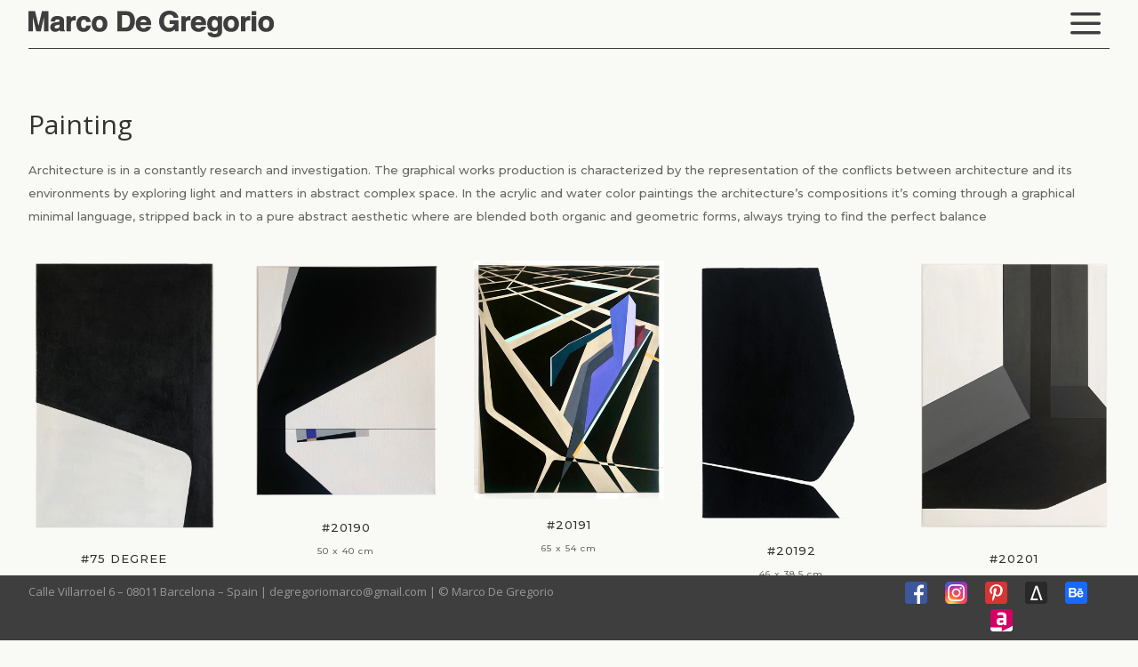

--- FILE ---
content_type: text/css
request_url: https://marcodegregorio.com/wp-content/plugins/divi-responsive-helper/assets/public/css/divi-shop-module.min.css?ver=2.3.8
body_size: 502
content:
.pac_drh_desktop_col_four ul.products,.pac_drh_desktop_col_one ul.products,.pac_drh_desktop_col_three ul.products,.pac_drh_desktop_col_two ul.products,.pac_drh_ph_col_four ul.products,.pac_drh_ph_col_one ul.products,.pac_drh_ph_col_three ul.products,.pac_drh_ph_col_two ul.products,.pac_drh_tab_col_four ul.products,.pac_drh_tab_col_one ul.products,.pac_drh_tab_col_three ul.products,.pac_drh_tab_col_two ul.products{display:flex;flex-direction:row;flex-wrap:wrap}@media (min-width:980px){.pac_drh_desktop_col_one ul.products li.product{flex-basis:50.1%!important;flex-grow:1!important;margin-right:0!important}.pac_drh_desktop_col_two ul.products li.product{flex-basis:34%!important;flex-grow:1!important}.pac_drh_desktop_col_two ul.products li.product:nth-child(2n){margin-right:0!important}.pac_drh_desktop_2_col_last_r_1_element_fix ul.products::after{content:'';flex-basis:34.1%!important;flex-grow:1!important}.pac_drh_desktop_col_three ul.products li.product{flex-basis:25.1%!important;flex-grow:1!important}.pac_drh_desktop_col_three ul.products li.product:nth-child(even){margin-right:3.8%}.pac_drh_desktop_col_three ul.products li.product:nth-child(3n){margin-right:0!important}.pac_drh_desktop_col_three ul.products li.product:last-child{margin-right:0!important}.pac_drh_desktop_3_col_last_r_1_element_fix ul.products::after{content:'';flex-basis:54.1%!important;flex-grow:3!important}.pac_drh_desktop_3_col_last_r_2_element_fix ul.products::after{content:'';flex-basis:29.1%!important;flex-grow:1!important}}@media (min-width:768px) and (max-width:980px){.pac_drh_tab_col_one ul.products li.product{flex-basis:50.1%!important;flex-grow:1!important}.pac_drh_tab_col_one ul.products li.product:nth-child(1n){margin-right:0!important}.pac_drh_tab_col_three ul.products li.product{flex-basis:25.1%!important;flex-grow:1!important}.pac_drh_tab_col_three.et_pb_shop ul.products.columns-4 li:nth-child(even){margin-right:4%!important}.pac_drh_tab_col_three.et_pb_shop ul.products.columns-4 li:nth-child(3n){margin-right:0!important}.et-db #et-boc .et-l .pac_drh_tab_col_three.et_pb_shop ul.products.columns-4 li:nth-child(2n+2){margin-right:2.5%!important}.pac_drh_tab_3_col_last_r_1_element_fix ul.products::after{content:'';flex-basis:46.1%!important;flex-grow:4!important}.pac_drh_tab_3_col_last_r_2_element_fix ul.products::after{content:'';flex-basis:14.1%!important;flex-grow:4!important}.pac_drh_tab_col_four ul.products.columns-4 li.product{flex-basis:20.1%!important;flex-grow:1!important}.pac_drh_tab_col_four.et_pb_shop ul.products.columns-4 li:nth-child(4n-2):not(:last-child){margin-right:4%!important}.et-db #et-boc .et-l .pac_drh_tab_col_four.et_pb_shop ul.products.columns-4 li:nth-child(2n+2){margin-right:2.5%!important}.pac_drh_tab_4_col_last_r_1_element_fix ul.products::after{content:'';flex-basis:73.1%!important;flex-grow:1!important}.pac_drh_tab_4_col_last_r_2_element_fix ul.products::after{content:'';flex-basis:44.1%!important;flex-grow:5!important}.pac_drh_tab_4_col_last_r_3_element_fix ul.products::after{content:'';flex-basis:14.1%!important;flex-grow:4!important}}@media (max-width:767px) and (min-width:0px){.pac_drh_ph_col_one ul.products li.product{flex-basis:50.1%!important;flex-grow:1!important}.pac_drh_ph_col_one.et_pb_shop ul.products.columns-4 li.product:nth-child(n){margin-right:0!important}.pac_drh_ph_col_three ul.products li.product{flex-basis:25.1%!important;flex-grow:1!important}.pac_drh_ph_col_three.et_pb_shop ul.products.columns-4 li:nth-child(even){margin-right:4%!important}.pac_drh_ph_col_three.et_pb_shop ul.products.columns-4 li:nth-child(3n){margin-right:0!important}.et-db #et-boc .et-l .pac_drh_ph_col_three.et_pb_shop ul.products.columns-4 li:nth-child(2n+2){margin-right:2.5%!important}.pac_drh_ph_3_col_last_r_1_element_fix ul.products::after{content:'';flex-basis:46.1%!important;flex-grow:4!important}.pac_drh_ph_3_col_last_r_2_element_fix ul.products::after{content:'';flex-basis:14.1%!important;flex-grow:4!important}.pac_drh_ph_col_four.et_pb_shop ul.products.columns-4 li.product{flex-basis:20.1%!important;flex-grow:1!important}.pac_drh_ph_col_four.et_pb_shop ul.products.columns-4 li.product{width:20.1%!important}.pac_drh_ph_col_four.et_pb_shop ul.products.columns-4 li:nth-child(4n-2){margin-right:4%!important}.et-db #et-boc .et-l .pac_drh_ph_col_four.et_pb_shop ul.products.columns-4 li:nth-child(2n+2){margin-right:2.5%!important}.pac_drh_ph_4_col_last_r_1_element_fix ul.products::after{content:'';flex-basis:73.1%!important;flex-grow:1!important}.pac_drh_ph_4_col_last_r_2_element_fix ul.products::after{content:'';flex-basis:44.1%!important;flex-grow:5!important}.pac_drh_ph_4_col_last_r_3_element_fix ul.products::after{content:'';flex-basis:14.1%!important;flex-grow:4!important}}

--- FILE ---
content_type: image/svg+xml
request_url: https://marcodegregorio.com/wp-content/uploads/2023/06/MDG_logo_grey.svg
body_size: 8486
content:
<?xml version="1.0" encoding="UTF-8"?>
<!-- Generator: Adobe Illustrator 27.5.0, SVG Export Plug-In . SVG Version: 6.00 Build 0)  -->
<svg xmlns="http://www.w3.org/2000/svg" xmlns:xlink="http://www.w3.org/1999/xlink" version="1.1" id="Layer_1" x="0px" y="0px" viewBox="0 0 910 99" style="enable-background:new 0 0 910 99;" xml:space="preserve">
<style type="text/css">
	.st0{fill:#3E3E3E;}
	.st1{fill:#FFFFFF;}
	.st2{fill:#424242;}
	.st3{enable-background:new    ;}
	.st4{fill:none;stroke:#FFFFFF;stroke-width:0.989;stroke-linejoin:round;}
</style>
<g>
	<path class="st0" d="M73.4,76.9H58.8c-0.5,0-1-0.4-1-1V26.5c0-0.8,0-1.7,0-2.9L45.7,76.1c-0.1,0.4-0.5,0.8-1,0.8H29.5   c-0.5,0-0.9-0.3-1-0.8l-12-52.4c0,1.1,0,2,0,2.8v49.4c0,0.5-0.4,1-1,1H1c-0.5,0-1-0.4-1-1V2.9c0-0.5,0.4-1,1-1h22.8   c0.5,0,0.9,0.3,1,0.7L37.4,56L49.9,2.6c0.1-0.4,0.5-0.8,1-0.8h22.5c0.5,0,1,0.4,1,1v73.1C74.4,76.5,73.9,76.9,73.4,76.9z"></path>
</g>
<g>
	<path class="st0" d="M134.3,73c-0.8-0.4-1.4-0.8-1.7-1.3c-0.2-0.3-0.6-1.1-0.7-3.2c-0.1-2.4-0.1-4.5-0.1-6.2V37.4   c0-6.9-2.6-11.6-7.6-14.2c-4.8-2.4-10.4-3.6-16.7-3.6c-9.6,0-16.5,2.5-20.6,7.5c-2.5,3.2-4,7.3-4.3,12.2c0,0.3,0.1,0.5,0.3,0.7   c0.2,0.2,0.4,0.3,0.7,0.3h14c0.5,0,0.9-0.3,1-0.8c0.3-1.9,0.9-3.4,1.8-4.5c1.2-1.4,3.5-2.1,6.6-2.1c2.9,0,5.1,0.4,6.6,1.1   c1.3,0.7,1.9,1.9,1.9,3.7c0,0.9-0.3,2.2-2.5,3.1c-1.1,0.5-2.9,0.8-5.5,1.2l-5,0.6c-5.7,0.7-10.2,1.9-13.2,3.6   c-5.6,3.1-8.4,8.3-8.4,15.3c0,5.4,1.8,9.6,5.3,12.6c3.5,2.9,7.9,4.4,13.1,4.4c4.1,0,7.8-0.9,11.1-2.8c2.1-1.2,4-2.6,5.7-4.1   c0.1,0.5,0.1,0.9,0.2,1.3c0.2,1,0.5,2.1,1,3.3c0.1,0.4,0.5,0.6,0.9,0.6h15.7c0.5,0,1-0.4,1-1v-2.1C134.9,73.5,134.7,73.1,134.3,73z    M115.4,54.9c-0.1,4.4-1.3,7.4-3.7,9c-2.5,1.7-5.2,2.5-8.2,2.5c-1.8,0-3.2-0.5-4.5-1.4c-1.2-0.9-1.7-2.3-1.7-4.5c0-2.4,1-4,2.9-5.2   c1.2-0.7,3.4-1.3,6.3-1.8l3.3-0.6c1.7-0.3,3.1-0.6,4.1-1c0.5-0.2,1-0.4,1.5-0.6V54.9z"></path>
</g>
<g>
	<path class="st0" d="M156.8,76.9h-14.6c-0.5,0-1-0.4-1-1v-54c0-0.5,0.4-1,1-1h13.8c0.5,0,1,0.4,1,1V28c1.6-2.2,3-3.8,4.2-4.8   c2.9-2.3,6.6-3.5,11.2-3.5c0.3,0,0.6,0,0.8,0c0,0,0,0,0,0c0.2,0,0.6,0,1.2,0.1c0.5,0,0.9,0.5,0.9,1v14.5c0,0.3-0.1,0.5-0.3,0.7   c-0.2,0.2-0.5,0.3-0.8,0.2c-0.9-0.1-1.7-0.2-2.4-0.2c-0.7,0-1.3,0-1.7,0c-5.5,0-9,1.6-10.9,5c-1,1.9-1.6,5-1.6,9.2v25.8   C157.8,76.5,157.4,76.9,156.8,76.9z"></path>
</g>
<g>
	<path class="st0" d="M204.7,78.7c-9.2,0-16.1-2.7-20.4-8.1c-4.3-5.3-6.5-12.3-6.5-20.7c0-9.5,2.4-17,7.2-22.3   c4.8-5.3,11.5-8.1,19.9-8.1c7.1,0,13,1.6,17.6,4.7c4.6,3.2,7.4,8.8,8.3,16.8c0,0.3-0.1,0.5-0.2,0.7s-0.5,0.3-0.7,0.3h-14.8   c-0.5,0-0.9-0.4-1-0.8c-0.2-1.9-0.9-3.5-1.9-5c-1.4-1.9-3.6-2.8-6.8-2.8c-4.5,0-7.4,2.1-9.1,6.5c-0.9,2.4-1.4,5.6-1.4,9.6   c0,3.8,0.5,6.9,1.4,9.2c1.6,4.1,4.5,6.1,8.9,6.1c3.1,0,5.2-0.8,6.4-2.3c1.3-1.6,2.1-3.8,2.4-6.4c0.1-0.5,0.5-0.9,1-0.9h14.8   c0.3,0,0.5,0.1,0.7,0.3s0.3,0.5,0.3,0.7c-0.4,4.5-2,8.7-5,12.7C220.9,75.5,213.9,78.7,204.7,78.7z"></path>
</g>
<g>
	<path class="st0" d="M285.5,28.1c-4.8-5.9-12.3-8.9-22-8.9c-9.8,0-17.2,3-22,8.9c-4.8,5.9-7.2,12.9-7.2,20.9   c0,8.1,2.4,15.2,7.2,20.9c4.8,5.8,12.3,8.8,22,8.8c9.8,0,17.2-3,22-8.8c4.8-5.8,7.2-12.8,7.2-20.9C292.8,41,290.3,34,285.5,28.1z    M272.4,60.9c-2.1,2.7-5,4-9,4c-3.9,0-6.9-1.3-9-4c-2.1-2.8-3.2-6.8-3.2-11.9c0-5.2,1.1-9.2,3.2-11.9c2.1-2.7,5-4,9-4   c3.9,0,6.9,1.3,9,4c2.1,2.7,3.2,6.7,3.2,11.9C275.6,54.1,274.5,58.2,272.4,60.9z"></path>
</g>
<g>
	<path class="st0" d="M362.4,76.9h-32.3c-0.5,0-1-0.4-1-1V2.9c0-0.5,0.4-1,1-1h32.3c4.7,0.1,8.7,0.6,11.9,1.6l0,0   c5.4,1.7,9.9,5,13.3,9.6c2.7,3.7,4.5,7.8,5.5,12.2c1,4.3,1.4,8.4,1.4,12.3c0,9.8-2.1,18.3-6.1,25.2C382.7,72.1,374,76.9,362.4,76.9   z M346.3,62.3h13.5c7,0,11.8-3.3,14.5-10.1c1.5-3.8,2.3-8.3,2.3-13.6c0-7.2-1.2-12.8-3.4-16.6c-2.2-3.6-6.7-5.5-13.4-5.5h-13.5   V62.3z"></path>
</g>
<g>
	<path class="st0" d="M426.6,78.7c-7.6,0-14.3-2.3-20.1-6.9c-5.8-4.6-8.8-12.1-8.8-22.4c0-9.6,2.7-17.1,7.9-22.2   c5.3-5.2,12.1-7.8,20.5-7.8c4.9,0,9.4,0.9,13.4,2.6v0c4,1.8,7.4,4.6,10,8.3c2.3,3.3,3.9,7.2,4.6,11.6c0.4,2.5,0.6,6.2,0.5,10.9   c0,0.5-0.4,1-1,1h-39.3c0.4,4.6,2.1,7.7,5.3,9.6c2,1.3,4.6,1.9,7.5,1.9c3,0,5.5-0.8,7.4-2.3c1-0.8,1.9-2,2.7-3.4   c0.2-0.3,0.5-0.5,0.9-0.5h14.8c0.3,0,0.6,0.1,0.7,0.3c0.2,0.2,0.3,0.5,0.2,0.8c-0.4,3.4-2.3,6.9-5.6,10.3   C443,76,435.7,78.7,426.6,78.7z M414.7,42.6h22.7c-0.4-3-1.5-5.3-3.4-6.8c-2.1-1.8-4.8-2.7-7.9-2.7c-3.5,0-6.1,0.9-7.9,2.8v0   C416.4,37.5,415.3,39.8,414.7,42.6z M417.4,35.2L417.4,35.2L417.4,35.2z"></path>
</g>
<g>
	<path class="st0" d="M519.4,78.8c-10.2,0-18.6-3.5-25.1-10.4c-6.7-6.9-10.2-16.4-10.2-28.3c0-12,3.5-21.8,10.3-29.1   c6.8-7.3,16-11,27.2-11c9.7,0,17.6,2.5,23.6,7.3c5.9,4.9,9.4,11,10.3,18.3c0,0.3-0.1,0.6-0.2,0.8c-0.2,0.2-0.5,0.3-0.7,0.3h-15.4   c-0.5,0-0.9-0.3-1-0.7c-1.1-4.7-3.8-7.9-8.1-9.8c-2.4-1-5.2-1.6-8.2-1.6c-5.8,0-10.4,2.1-14.1,6.3c-3.7,4.2-5.6,10.8-5.6,19.4   c0,8.6,2,14.8,6,18.3c4,3.5,8.6,5.3,13.7,5.3c5,0,9.1-1.4,12.2-4.2c2.9-2.5,4.8-5.9,5.7-9.9h-16.1c-0.5,0-1-0.4-1-1V36.7   c0-0.5,0.4-1,1-1h31.2c0.5,0,1,0.4,1,1v39.2c0,0.5-0.4,1-1,1h-10.4c-0.5,0-0.9-0.3-1-0.8l-1.2-7.1c-2.5,2.7-4.9,4.7-7,6   C530.9,77.5,525.6,78.8,519.4,78.8z"></path>
</g>
<g>
	<path class="st0" d="M581.9,76.9h-14.6c-0.5,0-1-0.4-1-1v-54c0-0.5,0.4-1,1-1h13.8c0.5,0,1,0.4,1,1V28c1.6-2.2,2.9-3.8,4.2-4.8   c2.9-2.3,6.6-3.5,11.2-3.5c0.3,0,0.6,0,0.8,0c0,0,0,0,0,0c0.2,0,0.6,0,1.2,0.1c0.5,0,0.9,0.5,0.9,1v14.5c0,0.3-0.1,0.5-0.3,0.7   c-0.2,0.2-0.5,0.3-0.8,0.2c-0.9-0.1-1.7-0.2-2.4-0.2c-0.7,0-1.3,0-1.7,0c-5.5,0-9,1.6-10.9,5c-1,1.9-1.6,5-1.6,9.2v25.8   C582.9,76.5,582.4,76.9,581.9,76.9z"></path>
</g>
<g>
	<path class="st0" d="M630.4,78.7c-7.6,0-14.3-2.3-20.1-6.9c-5.8-4.6-8.8-12.1-8.8-22.4c0-9.6,2.7-17.1,7.9-22.2   c5.3-5.2,12.1-7.8,20.5-7.8c4.9,0,9.4,0.9,13.4,2.6c0,0,0,0,0,0c4,1.8,7.4,4.6,10,8.3c2.3,3.3,3.9,7.2,4.6,11.6   c0.4,2.5,0.6,6.2,0.5,10.9c0,0.5-0.4,1-1,1h-39.3c0.4,4.6,2.1,7.7,5.3,9.6c2,1.3,4.6,1.9,7.5,1.9c3,0,5.5-0.8,7.4-2.3   c1-0.8,1.9-2,2.7-3.4c0.2-0.3,0.5-0.5,0.9-0.5h14.8c0.3,0,0.6,0.1,0.7,0.3c0.2,0.2,0.3,0.5,0.2,0.8c-0.4,3.4-2.3,6.9-5.6,10.3   C646.9,76,639.6,78.7,630.4,78.7z M618.6,42.6h22.7c-0.4-3-1.5-5.3-3.4-6.8c-2.1-1.8-4.8-2.7-7.9-2.7c-3.4,0-6.1,0.9-7.9,2.8v0   C620.3,37.5,619.2,39.8,618.6,42.6z M621.3,35.2L621.3,35.2L621.3,35.2z"></path>
</g>
<g>
	<path class="st0" d="M689.4,99c-7.2,0-13.2-1.4-17.8-4.2c-4.7-2.9-7.4-7.2-7.9-12.9c0-0.3,0.1-0.5,0.3-0.7c0.2-0.2,0.5-0.3,0.7-0.3   h15.7c0.5,0,0.9,0.3,1,0.7c0.4,1.4,0.9,2.5,1.6,3c1.4,1.1,3.8,1.7,7.2,1.7c4.9,0,8-1.5,9.6-4.6c1.1-2,1.6-5.6,1.6-10.6v-0.3   c-0.9,1.2-1.9,2.1-2.9,2.8c-3,2.3-7,3.4-11.8,3.4c-7.4,0-13.4-2.6-17.8-7.6c-4.4-5-6.6-11.9-6.6-20.4c0-8.2,2.1-15.2,6.3-20.8   c4.3-5.7,10.4-8.6,18.2-8.6c2.9,0,5.5,0.4,7.6,1.3c0,0,0,0,0,0c2.8,1.1,5.2,3,7.2,5.5v-4.5c0-0.5,0.4-1,1-1h14.1c0.5,0,1,0.4,1,1   v51.3c0,7.1-1.3,12.6-3.8,16.3C709.7,95.8,701.4,99,689.4,99z M690.4,33.9c-4.7,0-7.8,2.1-9.6,6.4c-1,2.3-1.4,5.3-1.4,8.8   c0,3,0.5,5.7,1.5,8c1.8,4.2,4.9,6.3,9.6,6.3c3.1,0,5.7-1.1,7.8-3.4l0,0c2.1-2.3,3.2-6.1,3.2-11.3c0-4.9-1-8.6-3.1-11.1   C696.4,35.1,693.8,33.9,690.4,33.9z"></path>
</g>
<g>
	<path class="st0" d="M751,78.7c-9.8,0-17.2-3-22-8.8c-4.8-5.8-7.2-12.8-7.2-20.9c0-8,2.4-15,7.2-20.9c4.8-5.9,12.3-8.9,22-8.9   s17.2,3,22,8.9c4.8,5.9,7.2,12.9,7.2,20.9c0,8.1-2.4,15.2-7.2,20.9C768.2,75.8,760.8,78.7,751,78.7z M750.9,33.1   c-3.9,0-6.9,1.3-9,4c-2.1,2.7-3.2,6.7-3.2,11.9c0,5.2,1.1,9.2,3.2,11.9c2.1,2.7,5,4,9,4c3.9,0,6.9-1.3,9-4   c2.1-2.8,3.2-6.8,3.2-11.9s-1.1-9.2-3.2-11.9C757.8,34.4,754.9,33.1,750.9,33.1z M760.7,61.5L760.7,61.5L760.7,61.5z"></path>
</g>
<g>
	<path class="st0" d="M803,76.9h-14.6c-0.5,0-1-0.4-1-1v-54c0-0.5,0.4-1,1-1h13.8c0.5,0,1,0.4,1,1V28c1.6-2.2,2.9-3.8,4.2-4.8   c2.9-2.3,6.6-3.5,11.2-3.5c0.3,0,0.6,0,0.8,0c0,0,0,0,0,0c0.2,0,0.6,0,1.2,0.1c0.5,0,0.9,0.5,0.9,1v14.5c0,0.3-0.1,0.5-0.3,0.7   c-0.2,0.2-0.5,0.3-0.8,0.2c-0.9-0.1-1.7-0.2-2.4-0.2c-0.7,0-1.3,0-1.7,0c-5.5,0-9,1.6-10.9,5c-1,1.9-1.6,5-1.6,9.2v25.8   C804,76.5,803.6,76.9,803,76.9z"></path>
</g>
<g>
	<path class="st0" d="M842.9,76.9h-14.7c-0.5,0-1-0.4-1-1v-54c0-0.5,0.4-1,1-1h14.7c0.5,0,1,0.4,1,1v54   C843.9,76.5,843.4,76.9,842.9,76.9z M842.9,16.4h-14.7c-0.5,0-1-0.4-1-1v-13c0-0.5,0.4-1,1-1h14.7c0.5,0,1,0.4,1,1v13   C843.9,16,843.4,16.4,842.9,16.4z"></path>
</g>
<g>
	<path class="st0" d="M880.7,78.7c-9.8,0-17.2-3-22-8.8c-4.8-5.8-7.2-12.8-7.2-20.9c0-8,2.4-15,7.2-20.9c4.8-5.9,12.3-8.9,22-8.9   c9.8,0,17.2,3,22,8.9C907.6,34,910,41,910,49c0,8.1-2.4,15.2-7.2,20.9C897.9,75.8,890.5,78.7,880.7,78.7z M880.7,33.1   c-3.9,0-6.9,1.3-9,4c-2.1,2.7-3.2,6.7-3.2,11.9c0,5.2,1.1,9.2,3.2,11.9c2.1,2.7,5,4,9,4c3.9,0,6.9-1.3,9-4   c2.1-2.8,3.2-6.8,3.2-11.9s-1.1-9.2-3.2-11.9C887.6,34.4,884.6,33.1,880.7,33.1z M890.4,61.5L890.4,61.5L890.4,61.5z"></path>
</g>
</svg>
